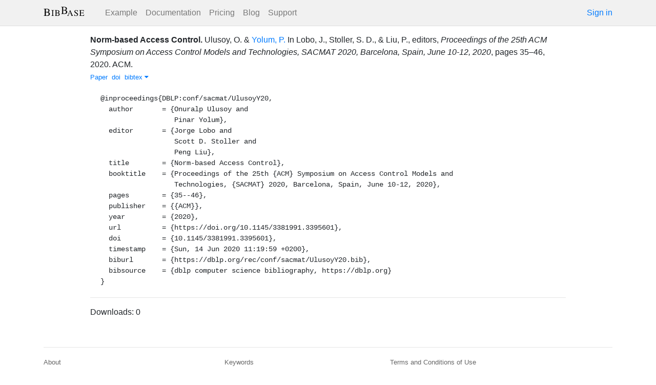

--- FILE ---
content_type: text/html; charset=utf-8
request_url: https://bibbase.org/network/publication/ulusoy-yolum-normbasedaccesscontrol-2020
body_size: 3871
content:
<!DOCTYPE html>
<html>
<head>
  <link rel="stylesheet" type="text/css" class="__meteor-css__" href="/25bc6b4ccd46e0a7993ce1b8a0c6bfdef96a69d5.css?meteor_css_resource=true">
<meta http-equiv="Content-Type" content="text/html; charset=UTF-8">
  <meta charset="utf-8">

  <meta name="viewport" content="width=device-width, initial-scale=1.0">

  <meta name="keywords"
        content="bibbase, publications, bibtex, rss, html, bib2html">
  <meta name="description"
        content="The easiest way to keep your publications page up to date">
  <meta name="author" content="BibBase">

  <meta http-equiv="Content-Security-Policy" content="upgrade-insecure-requests">
  <meta name="google-site-verification"
        content="FhDgGZh9R-NeWHS42QBe99YnFpJUw9W9xWhUhXEeAJ4" />

  <link rel="shortcut icon" href="/favicon.ico">

  <!-- To help with LCP performance (core web vitals)
  https://web.dev/font-display/?utm_source=lighthouse&utm_medium=devtools -->
  <link rel="preload" as="style" href="//maxcdn.bootstrapcdn.com/font-awesome/4.7.0/css/font-awesome.min.css" onload="this.rel='stylesheet'" crossorigin="anonymous"/>
  <link rel="preload" as="font" type="font/woff2" crossorigin href="//maxcdn.bootstrapcdn.com/font-awesome/4.7.0/fonts/fontawesome-webfont.woff2?v=4.7.0"/>

  <!-- KaTeX, for latex support in sites -->
  <link rel="preload" as="style" href="https://cdn.jsdelivr.net/npm/katex@0.12.0/dist/katex.min.css" integrity="sha384-AfEj0r4/OFrOo5t7NnNe46zW/tFgW6x/bCJG8FqQCEo3+Aro6EYUG4+cU+KJWu/X" crossorigin="anonymous"  onload="this.rel='stylesheet'"/>

  <link rel="preload" as="style"
    href="https://cdn.jsdelivr.net/npm/bootstrap@4.5.3/dist/css/bootstrap.min.css"
    integrity="sha384-TX8t27EcRE3e/ihU7zmQxVncDAy5uIKz4rEkgIXeMed4M0jlfIDPvg6uqKI2xXr2"
    crossorigin="anonymous"
    onload="this.rel='stylesheet'"
  />
<title>Norm-based Access Control</title>
</head>
<body><div id="app"><nav style="border-bottom:1px solid #ddd" class="navbar navbar-expand-md navbar-light fixed-top"><div class="container"><span class="navbar-brand"><a class="navbar-brand" href="/"><img src="/img/logo.svg" alt="bibbase.org" title="BibBase – The easiest way to maintain your publications page."/></a></span><button aria-controls="basic-navbar-nav" type="button" aria-label="Toggle navigation" class="navbar-toggler collapsed"><span class="navbar-toggler-icon"></span></button><div class="navbar-collapse collapse" id="basic-navbar-nav"><div class="mr-auto navbar-nav"><a alt="Example" title="Example" href="/u/McCarthy" class="nav-link">Example</a><a class="nav-link" href="/documentation">Documentation</a><a href="/network/pricing" class="nav-link">Pricing</a><a href="/blog" class="nav-link">Blog</a><a href="http://bibbase.userecho.com/forums/1-general/?" data-rb-event-key="http://bibbase.userecho.com/forums/1-general/?" class="nav-link">Support</a></div><a href="/network/login">Sign in</a></div></div></nav><div style="min-height:40vh;margin-top:3.1em"><div style="margin-top:3em;display:flex;flex-wrap:wrap"><div style="flex:1 1 20em;padding:1em;max-width:60em;margin:auto"><div class="bibbase_paper" id="ulusoy-yolum-normbasedaccesscontrol-2020"><span class="bibbase_paper_titleauthoryear"><span class="bibbase_paper_title"><a href="https://bibbase.org/network/publication/ulusoy-yolum-normbasedaccesscontrol-2020">Norm-based Access Control<!-- -->.</a></span> <span>Ulusoy, O.<!-- --> <!-- -->&amp; <a class="bibbase author link" href="https://bibbase.org/show?bib=https://dblp.org/pid/31/4750.bib&amp;msg=embed">Yolum, P.</a></span></span> <span>In <!-- -->Lobo, J.<!-- -->, <!-- -->Stoller, S. D.<!-- -->, <!-- -->&amp; <!-- -->Liu, P.<!-- -->, editor<!-- -->s<!-- -->, <i>Proceedings of the 25th ACM Symposium on Access Control Models and Technologies, SACMAT 2020, Barcelona, Spain, June 10-12, 2020</i>, <!-- -->pages <!-- -->35–46<!-- -->, <!-- -->2020<!-- -->. <!-- -->ACM<!-- -->. </span> <span class="note"></span><span class="bibbase_note"></span><br class="bibbase_paper_content"/><span class="bibbase_paper_content dontprint"><a href="https://doi.org/10.1145/3381991.3395601" class="bibbase link"><img src="https://bibbase.org/img/filetypes/link.svg" alt="Norm-based Access Control [link]" title="link" class="bibbase_icon"/><span class="bibbase_icon_text">Paper</span></a>  <a href="http://doi.org/10.1145/3381991.3395601" class="bibbase bibtex link"><span>doi</span></a>  <a href="#" class="bibbase bibtex link bibbase_toggle" id="toggle-ulusoy-yolum-normbasedaccesscontrol-2020-bibtex">bibtex <i class="fa fa-caret-down"></i></a>  </span><pre class="well well-small bibbase" data-type="bibtex" id="ulusoy-yolum-normbasedaccesscontrol-2020-bibtex" style="white-space:pre-wrap;display:">@inproceedings{DBLP:conf/sacmat/UlusoyY20,
  author       = {Onuralp Ulusoy and
                  Pinar Yolum},
  editor       = {Jorge Lobo and
                  Scott D. Stoller and
                  Peng Liu},
  title        = {Norm-based Access Control},
  booktitle    = {Proceedings of the 25th {ACM} Symposium on Access Control Models and
                  Technologies, {SACMAT} 2020, Barcelona, Spain, June 10-12, 2020},
  pages        = {35--46},
  publisher    = {{ACM}},
  year         = {2020},
  url          = {https://doi.org/10.1145/3381991.3395601},
  doi          = {10.1145/3381991.3395601},
  timestamp    = {Sun, 14 Jun 2020 11:19:59 +0200},
  biburl       = {https://dblp.org/rec/conf/sacmat/UlusoyY20.bib},
  bibsource    = {dblp computer science bibliography, https://dblp.org}
}</pre></div><hr/><div>Downloads: <!-- -->0</div></div><div style="display:none" id="hydrationData">{&quot;_id&quot;:&quot;BLhx47Jyd9QzGYDsD&quot;,&quot;bibbaseid&quot;:&quot;ulusoy-yolum-normbasedaccesscontrol-2020&quot;,&quot;authorIDs&quot;:[&quot;JAqmGZicdy6Q83SjG&quot;],&quot;author_short&quot;:[&quot;Ulusoy, O.&quot;,&quot;Yolum, P.&quot;],&quot;bibdata&quot;:{&quot;bibtype&quot;:&quot;inproceedings&quot;,&quot;type&quot;:&quot;inproceedings&quot;,&quot;author&quot;:[{&quot;firstnames&quot;:[&quot;Onuralp&quot;],&quot;propositions&quot;:[],&quot;lastnames&quot;:[&quot;Ulusoy&quot;],&quot;suffixes&quot;:[]},{&quot;firstnames&quot;:[&quot;Pinar&quot;],&quot;propositions&quot;:[],&quot;lastnames&quot;:[&quot;Yolum&quot;],&quot;suffixes&quot;:[]}],&quot;editor&quot;:[{&quot;firstnames&quot;:[&quot;Jorge&quot;],&quot;propositions&quot;:[],&quot;lastnames&quot;:[&quot;Lobo&quot;],&quot;suffixes&quot;:[]},{&quot;firstnames&quot;:[&quot;Scott&quot;,&quot;D.&quot;],&quot;propositions&quot;:[],&quot;lastnames&quot;:[&quot;Stoller&quot;],&quot;suffixes&quot;:[]},{&quot;firstnames&quot;:[&quot;Peng&quot;],&quot;propositions&quot;:[],&quot;lastnames&quot;:[&quot;Liu&quot;],&quot;suffixes&quot;:[]}],&quot;title&quot;:&quot;Norm-based Access Control&quot;,&quot;booktitle&quot;:&quot;Proceedings of the 25th ACM Symposium on Access Control Models and Technologies, SACMAT 2020, Barcelona, Spain, June 10-12, 2020&quot;,&quot;pages&quot;:&quot;35–46&quot;,&quot;publisher&quot;:&quot;ACM&quot;,&quot;year&quot;:&quot;2020&quot;,&quot;url&quot;:&quot;https://doi.org/10.1145/3381991.3395601&quot;,&quot;doi&quot;:&quot;10.1145/3381991.3395601&quot;,&quot;timestamp&quot;:&quot;Sun, 14 Jun 2020 11:19:59 +0200&quot;,&quot;biburl&quot;:&quot;https://dblp.org/rec/conf/sacmat/UlusoyY20.bib&quot;,&quot;bibsource&quot;:&quot;dblp computer science bibliography, https://dblp.org&quot;,&quot;bibtex&quot;:&quot;@inproceedings{DBLP:conf/sacmat/UlusoyY20,\n  author       = {Onuralp Ulusoy and\n                  Pinar Yolum},\n  editor       = {Jorge Lobo and\n                  Scott D. Stoller and\n                  Peng Liu},\n  title        = {Norm-based Access Control},\n  booktitle    = {Proceedings of the 25th {ACM} Symposium on Access Control Models and\n                  Technologies, {SACMAT} 2020, Barcelona, Spain, June 10-12, 2020},\n  pages        = {35--46},\n  publisher    = {{ACM}},\n  year         = {2020},\n  url          = {https://doi.org/10.1145/3381991.3395601},\n  doi          = {10.1145/3381991.3395601},\n  timestamp    = {Sun, 14 Jun 2020 11:19:59 +0200},\n  biburl       = {https://dblp.org/rec/conf/sacmat/UlusoyY20.bib},\n  bibsource    = {dblp computer science bibliography, https://dblp.org}\n}\n\n&quot;,&quot;author_short&quot;:[&quot;Ulusoy, O.&quot;,&quot;Yolum, P.&quot;],&quot;editor_short&quot;:[&quot;Lobo, J.&quot;,&quot;Stoller, S. D.&quot;,&quot;Liu, P.&quot;],&quot;key&quot;:&quot;DBLP:conf/sacmat/UlusoyY20&quot;,&quot;id&quot;:&quot;DBLP:conf/sacmat/UlusoyY20&quot;,&quot;bibbaseid&quot;:&quot;ulusoy-yolum-normbasedaccesscontrol-2020&quot;,&quot;role&quot;:&quot;author&quot;,&quot;urls&quot;:{&quot;Paper&quot;:&quot;https://doi.org/10.1145/3381991.3395601&quot;},&quot;metadata&quot;:{&quot;authorlinks&quot;:{&quot;yolum, p&quot;:&quot;https://bibbase.org/show?bib=https://dblp.org/pid/31/4750.bib&amp;msg=embed&quot;}},&quot;downloads&quot;:0},&quot;bibtype&quot;:&quot;inproceedings&quot;,&quot;biburl&quot;:&quot;https://dblp.org/pid/31/4750.bib&quot;,&quot;creationDate&quot;:&quot;2020-12-01T13:28:32.222Z&quot;,&quot;downloads&quot;:0,&quot;keywords&quot;:[],&quot;search_terms&quot;:[&quot;norm&quot;,&quot;based&quot;,&quot;access&quot;,&quot;control&quot;,&quot;ulusoy&quot;,&quot;yolum&quot;],&quot;title&quot;:&quot;Norm-based Access Control&quot;,&quot;year&quot;:2020,&quot;dataSources&quot;:[&quot;8EgZyj696oJkoT8iA&quot;,&quot;sCvpgbxjdDoaoWxjM&quot;]}</div></div></div><div class="container"><div class="footer"><div><a href="/about">About</a><br/><a href="/help">Documentation</a><br/><a href="https://twitter.com/bibbase"><i class="fa fa-twitter fa-fw"></i></a><a href="https://www.linkedin.com/company/bibbase"><i class="fa fa-linkedin fa-fw"></i></a></div><div><a href="/network/keywords">Keywords</a><br/><a href="/search">Search</a><br/><a href="/network/stats">Users</a></div><div><a href="/terms.html">Terms and Conditions of Use</a><br/><a href="/privacy.html">Privacy Policy</a><br/><a href="/sitemap-index.xml.gz">Sitemap</a><br/>© BibBase.org 2021</div></div></div></div>

  <script defer src="https://cdn.jsdelivr.net/npm/katex@0.12.0/dist/katex.min.js" integrity="sha384-g7c+Jr9ZivxKLnZTDUhnkOnsh30B4H0rpLUpJ4jAIKs4fnJI+sEnkvrMWph2EDg4" crossorigin="anonymous"></script>
  <script src='https://code.jquery.com/jquery-3.5.1.min.js'></script>
  <script src='/js/bibbase_direct_v2.js'></script>
  <script type="text/javascript" src="/js/google_analytics.js"></script>
  <script type="text/javascript">__meteor_runtime_config__ = JSON.parse(decodeURIComponent("%7B%22meteorRelease%22%3A%22METEOR%401.10.1%22%2C%22meteorEnv%22%3A%7B%22NODE_ENV%22%3A%22production%22%2C%22TEST_METADATA%22%3A%22%7B%7D%22%7D%2C%22PUBLIC_SETTINGS%22%3A%7B%22stripe%22%3A%7B%22publishableKey%22%3A%22pk_live_81WyCA5WIcxlTgzSgKa6K4qj00UFJZmVrq%22%7D%7D%2C%22ROOT_URL%22%3A%22https%3A%2F%2Fbibbase.org%22%2C%22ROOT_URL_PATH_PREFIX%22%3A%22%22%2C%22autoupdate%22%3A%7B%22versions%22%3A%7B%22web.browser%22%3A%7B%22version%22%3A%227da507fea53e19b033689ee0bdbe4cd9b902de1e%22%2C%22versionRefreshable%22%3A%223d85230f3e36cca498957549087d0a44de2056ed%22%2C%22versionNonRefreshable%22%3A%2238084e2e79ce1cd70783116eb99cc05c11801f29%22%7D%2C%22web.browser.legacy%22%3A%7B%22version%22%3A%22f28afcf770e2256fe24901398a8b51f85800a3bf%22%2C%22versionRefreshable%22%3A%223d85230f3e36cca498957549087d0a44de2056ed%22%2C%22versionNonRefreshable%22%3A%22a0f3f14850b8d160a584e85e2ac4c6608600f656%22%7D%7D%2C%22autoupdateVersion%22%3Anull%2C%22autoupdateVersionRefreshable%22%3Anull%2C%22autoupdateVersionCordova%22%3Anull%2C%22appId%22%3A%2210xthof7oh15717h2de3%22%7D%2C%22appId%22%3A%2210xthof7oh15717h2de3%22%2C%22isModern%22%3Afalse%7D"))</script>

  <script type="text/javascript" src="/3de6c8eed799093db5421eaa0d14509338b0fd24.js?meteor_js_resource=true"></script>


</body>
</html>